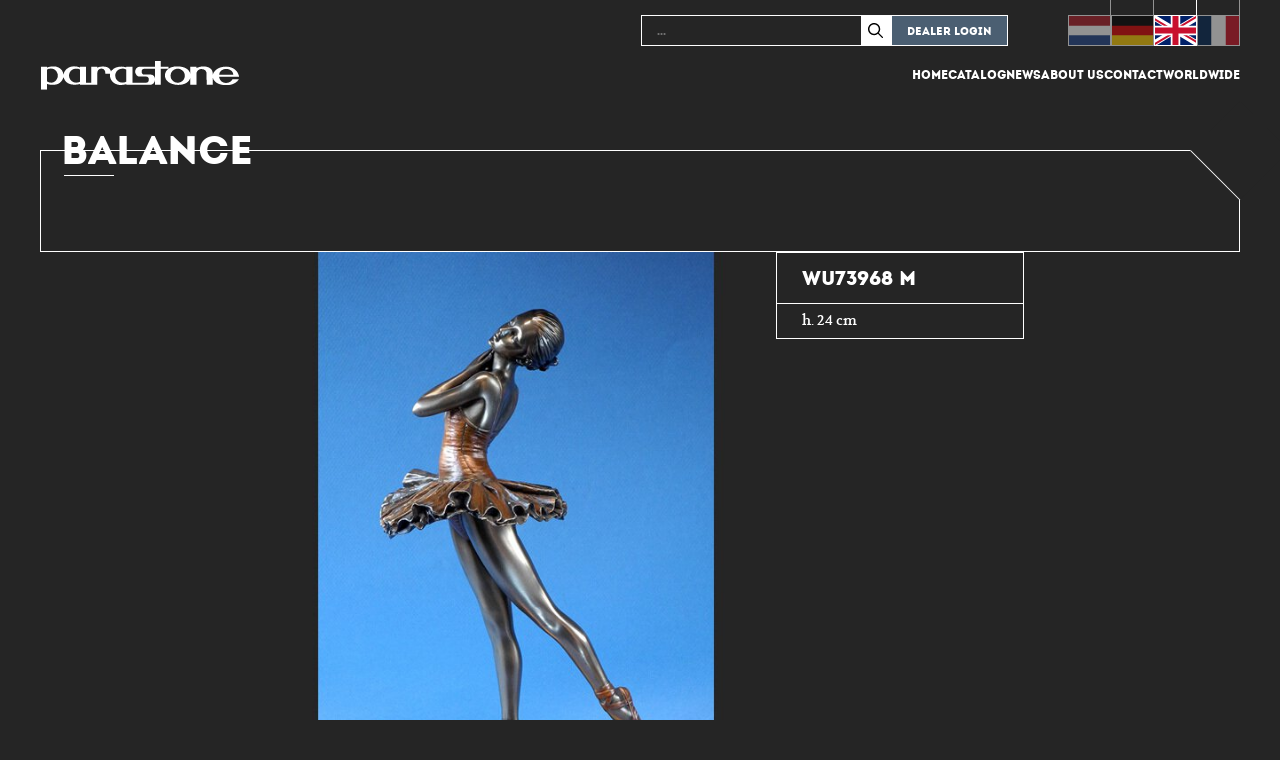

--- FILE ---
content_type: image/svg+xml
request_url: https://www.parastone.uk/wp-content/themes/parastone/images/flag_de.svg
body_size: 67
content:
<svg height="600" viewBox="0 0 5 3" width="1000" xmlns="http://www.w3.org/2000/svg"><path d="m0 0h5v3h-5z"/><path d="m0 1h5v2h-5z" fill="#d00"/><path d="m0 2h5v1h-5z" fill="#ffce00"/></svg>

--- FILE ---
content_type: application/javascript
request_url: https://www.parastone.uk/wp-content/themes/parastone/js/scripts.js?ver=1.2.5
body_size: 4482
content:
let saving = false;
let animating = false;
let noty = false;

const iOS = () => {
  return [
    'iPad Simulator',
    'iPhone Simulator',
    'iPod Simulator',
    'iPad',
    'iPhone',
    'iPod'
  ].includes(navigator.platform)
  || (navigator.userAgent.includes("Mac") && "ontouchend" in document)
}

const formattedNumber = (number) => {
  return parseFloat(number).toFixed(2);
};

$(document).ready(function() {
  windowHeightFuncs();
  $('.zoom').magnify();

  $('.header a.show_menu').on('click', function(e) {
    e.preventDefault();
    $('.mobile_nav').addClass('mobile_nav--open');
  });

  $('.mobile_nav a.hide_menu').on('click', function(e) {
    e.preventDefault();
    $('.mobile_nav').removeClass('mobile_nav--open');
  });

  // $('a.show_dealer_menu').on('click', function(e) {
  //   e.preventDefault();
  //   $('.dealer_login').addClass('dealer_login--open');
  // });

  // $('a.close_dealer_menu').on('click', function(e) {
  //   e.preventDefault();
  //   $('.dealer_login').removeClass('dealer_login--open');
  // });
  
  let psCartCookie = getCookie("psCCookie") !== "" ? getCookie("psCCookie") : false;
  if (!psCartCookie) {
    const cartid = "id_" + Math.random().toString(16).slice(2);
    setCookie('psCCookie', cartid, 31);
  }

  dealerFormFuncs();
  resetFuncs();
  contactFormFuncs();
  productFormFuncs();
  cartFuncs();
  videoFuncs();
  newsFuncs();
});

const windowHeightFuncs = () => {
  let vh = window.innerHeight;
  document.documentElement.style.setProperty('--vh', `${vh}px`);

  if (!iOS()) {
    $(window).on('resize',function() {
      vh = window.innerHeight;
      document.documentElement.style.setProperty('--vh', `${vh}px`);
    });
  }
}

const dealerFormFuncs = () => {
  if ($('.dealer_form').length === 1) {
    $('form.dealer_form .show_password_form').on('click', function(e) {
      e.preventDefault();
      $('form.dealer_form').addClass('hide');
      $('form.forgot_form').removeClass('hide');
    });

    $('form.forgot_form .hide_password_form').on('click', function(e) {
      e.preventDefault();
      $('form.dealer_form').removeClass('hide');
      $('form.forgot_form').addClass('hide');
    });

    $('form.dealer_form').on('submit', function(e) {
      e.preventDefault();

      if (!saving) {
        $(this).ajaxSubmit({
          url: templateDir + "/services/login.php",
          dataType: 'JSON',
          method: 'POST',
          beforeSubmit: function(formData, formObject, formOptions) {
            $("form.dealer_form :input").prop("disabled", true);
            saving = true;
          },
          success: function(res) {
            $("form.dealer_form :input").prop("disabled", false);
            saving = false;

            if (res.success) {
              window.location.reload();
            } else {
              noty = new Noty({
                text: res.errors.join(','),
                theme: "nest",
                type: "error",
                closeWith: ['click', 'button'],
                killer: true
              }).show();
            }
          },
          error: function() {
            $("form.dealer_form :input").prop("disabled", false);
            saving = false;
          }
        });
      }
    });

    $('form.forgot_form').on('submit', function(e) {
      e.preventDefault();

      if (!saving) {
        $(this).ajaxSubmit({
          url: templateDir + "/services/forgot.php",
          dataType: 'JSON',
          method: 'POST',
          beforeSubmit: function(formData, formObject, formOptions) {
            $("form.forgot_form :input").prop("disabled", true);
            saving = true;
          },
          success: function(res) {
            $("form.forgot_form :input").prop("disabled", false);
            saving = false;

            if (res.success) {
              $('form.forgot_form input[name=email]').val('');

              let text = 'E-mail verstuurd';
              if (site_lang === 'de') text = 'E-Mail geschickt';
              else if (site_lang === 'fr') text = 'Email envoyé';
              else if (site_lang === 'en') text = 'Email sent';

              noty = new Noty({
                text: text,
                theme: "nest",
                type: "success",
                timeout: 3000,
                closeWith: ['click', 'button'],
                killer: true
              }).show();
            } else {
              noty = new Noty({
                text: res.error,
                theme: "nest",
                type: "error",
                timeout: 3000,
                closeWith: ['click', 'button'],
                killer: true
              }).show();
            }
          },
          error: function() {
            $("form.forgot_form :input").prop("disabled", false);
            saving = false;
          }
        });
      }
    });
  }
}

const resetFuncs = () => {
  $('.password_reset_form').on('submit',function(e) {
    e.preventDefault();

    if (!saving) {
      $(this).ajaxSubmit({
        url: templateDir + "/services/reset.php",
        dataType: 'JSON',
        beforeSubmit: function(formData, formObject, formOptions) {
          $(".password_reset_form :input").prop("disabled", true);
          saving = true;
        },
        success: function(res) {
          $(".password_reset_form :input").prop("disabled", false);
          saving = false;
          
          if (res.error) {
            let text = 'Er is iets fout gegaan. Probeer het opnieuw of neem contact met ons op';
            if (site_lang === 'de') text = 'Irgendetwas ist schief gelaufen. Bitte versuchen Sie es erneut oder kontaktieren Sie uns.';
            else if (site_lang === 'fr') text = 'Quelque chose s’est mal passé. Veuillez réessayer ou nous contacter.';
            else if (site_lang === 'en') text = 'Something went wrong. Please try again or contact us.';

            noty = new Noty({
              text: text,
              theme: "sunset",
              type: "error",
              closeWith: ['click', 'button'],
              killer: true
            }).show();
          } else {
            if (noty) noty.close();
            window.location.href = '/';
          }
        },
        error: function(res) {
          $(".password_reset_form :input").prop("disabled", false);
        }
      });
    }
  });
}

const contactFormFuncs = () => {
  if ($('.contact_form').length === 1) {
    $('form.contact_form').on('submit', function(e) {
      e.preventDefault();

      if (!saving) {
        $(this).ajaxSubmit({
          url: templateDir + "/services/save_contact.php",
          dataType: 'JSON',
          method: 'POST',
          beforeSubmit: function(formData, formObject, formOptions) {
            $("form.contact_form :input").prop("disabled", true);
            saving = true;
          },
          success: function(res) {
            $("form.contact_form :input").prop("disabled", false);
            saving = false;

            if (res.success) {
              $("form.contact_form").resetForm();
              $("form.contact_form .thanks").removeClass('hide');
            } else {
              noty = new Noty({
                text: res.errors.join(','),
                theme: "nest",
                type: "error",
                closeWith: ['click', 'button'],
                killer: true
              }).show();
            }
          },
          error: function() {
            $("form.contact_form :input").prop("disabled", false);
            saving = false;
          }
        });
      }
    });
  }
}

const productFormFuncs = () => {
  if ($('form.product_form').length === 1) {
    let psCartCookie = getCookie("psCCookie") !== "" ? getCookie("psCCookie") : false;
    const productID = parseInt($('form.product_form input[name=productid]').val());

    $('form.product_form').on('submit', function(e) {
      e.preventDefault();

      if (!saving) {
        saving = true;
        $("form.product_form :input").prop("disabled", true);

        const qty = $(this).find('select[name=amount]').val();
        const amount = parseFloat($(this).find('input[name=price]').val());
        const title = $(this).find('input[name=product_title]').val();
        const code = $(this).find('input[name=product_code]').val();
        const image = $(this).find('input[name=image]').val();
        
        $.ajax({
          url: templateDir + "/services/add2cart.php",
          data: {
            cookieID  : psCartCookie,
            productID : productID,
            quantity  : qty
          },
          method:'POST',
          success: function(res) {
            $('.header .render_cart').html(res);

            saving = false;
            $("form.product_form :input").prop("disabled", false);
          },
          error: function(res) {
            saving = false;
            $("form.product_form :input").prop("disabled", false);
          }
        });
      }
    });
  }

  if ($('.categories--products .category--product .category_form').length > 0) {
    let psCartCookie = getCookie("psCCookie") !== "" ? getCookie("psCCookie") : false;

    $('.categories--products .category--product .category_form').on('submit', function(e) {
      e.stopPropagation();
      e.preventDefault();

      if (!saving) {
        saving = true;
        $('.categories--products .category--product .category_form :input').prop("disabled", true);

        const productID = parseInt($(this).find('input[name=productid]').val());
        const qty = 1;
        const amount = parseFloat($(this).find('input[name=price]').val());
        const title = $(this).find('input[name=product_title]').val();
        const code = $(this).find('input[name=product_code]').val();
        const image = $(this).find('input[name=image]').val();
        
        const form = $(this);

        $.ajax({
          url: templateDir + "/services/add2cart.php",
          data: {
            cookieID  : psCartCookie,
            productID : productID,
            quantity  : qty
          },
          method:'POST',
          beforeSend: function() {
            $('.categories--products .category--product .category_form button').removeClass('success');
          },
          success: function(res) {
            $('.header .render_cart').html(res);
            saving = false;
            $('.categories--products .category--product .category_form :input').prop("disabled", false);
            form.find('button').addClass('success');
            setTimeout(() => {
              form.find('button').removeClass('success');
            }, 3000);
          },
          error: function(res) {
            saving = false;
            $('.categories--products .category--product .category_form :input').prop("disabled", false);
          }
        });
      }
    });
  }
}

const cartFuncs = () => {
  if ($('.cart_display').length > 0) {
    // renderCart();

    $('.cart_display').on('click', '.remove_product', function(e) {
      e.preventDefault();
      let psCartCookie = getCookie("psCCookie") !== "" ? getCookie("psCCookie") : false;
      const productID = parseInt($(this).closest('.cart_row').data('id'));
      const row = $(this).closest('.cart_row');
      $.ajax({
        url: templateDir + "/services/removecart.php",
        data: {
          cookieID: psCartCookie,
          productID: productID
        },
        method:'POST',
        success: function(res) {
          // $('.header .render_cart').html(res);
          // row.remove();
          window.location.reload();
        },
        error: function() {}
      })
    });

    $('.cart_display').on('change', 'select[name=amount]', function(e) {
      e.preventDefault();
      
      let psCartCookie = getCookie("psCCookie") !== "" ? getCookie("psCCookie") : false;
      const productID = parseInt($(this).closest('.cart_row').data('id'));
      const qty = $(this).val();

      $.ajax({
        url: templateDir + "/services/add2cart.php",
        data: {
          cookieID  : psCartCookie,
          productID : productID,
          quantity  : qty
        },
        method:'POST',
        success: function(res) {
          // $('.header .render_cart').html(res);
          // $('.cart_row--totals div:eq(1)').html(res);
          window.location.reload();
          saving = false;
        },
        error: function(res) {
          saving = false;
        }
      });
    });

    $('form.cart_form').on('submit', function(e) {
      e.preventDefault();

      if (!saving) {
        let psCartCookie = getCookie("psCCookie") !== "" ? getCookie("psCCookie") : false;
      
        $(this).ajaxSubmit({
          url: templateDir + "/services/save_cart.php",
          data: {
            cookieID: psCartCookie
          },
          dataType: 'JSON',
          method: 'POST',
          beforeSubmit: function(formData, formObject, formOptions) {
            $("form.cart_form :input").prop("disabled", true);
            saving = true;
          },
          success: function(res) {
            $("form.cart_form :input").prop("disabled", false);
            saving = false;

            if (res.success) {
              $("form.cart_form").resetForm();
              $("form.cart_form .form_row").remove();
              $(".cart_display").remove();
              $("form.cart_form .thanks").removeClass('hide');
              $('.header .render_cart').html('€ 0,00');
            } else {
              noty = new Noty({
                text: res.errors.join(','),
                theme: "nest",
                type: "error",
                closeWith: ['click', 'button'],
                killer: true
              }).show();
            }
          },
          error: function() {
            $("form.cart_form :input").prop("disabled", false);
            saving = false;
          }
        });
      }
    });
  }
}

const videoFuncs = () => {
  if ($('.videos_scroller').length > 0) {
    const setNavControls = () => {
      const numElements = $('.videos_scroller').closest('.videos').find('.video').length;
        
      if ($(window).width() >= 1024 && numElements <= 3) {
        $('.videos_scroller').closest('.videos').find('a.prev, a.next').removeClass('show');
      } else if ($(window).width() >= 580 && numElements <= 2) {
        $('.videos_scroller').closest('.videos').find('a.prev, a.next').removeClass('show');
      } else if ($(window).width() >= 375 && numElements <= 1) {
        $('.videos_scroller').closest('.videos').find('a.prev, a.next').removeClass('show');
      } else {
        $('.videos_scroller').closest('.videos').find('a.prev, a.next').addClass('show');
      }

      $('.videos_scroller').closest('.videos').find('.video:eq(0)').css('marginLeft', 0);
      setTimeout(function() {
        const top = ($('.videos_scroller').closest('.videos').find('.video:eq(0) span').actual('height') / 2) - 16;
        $('.videos_scroller').closest('.videos').find('a.prev, a.next').css('marginTop', top);
      }, 500);
    }
    
    setNavControls();
    $(window).on('resize', setNavControls);

    $('.videos a.prev, .videos a.next').on('click', function(e) {
      e.preventDefault();

      if (!animating) {
        animating = true;
        const currentMarginLeft = parseInt($(this).closest('.videos').find('.video:eq(0)').css('marginLeft'));
        const numVideos  = $(this).closest('.videos').find('.video').length;
        const numVisible = $(window).width() < 580 ? 1 : $(window).width() < 1024 ? 2 : 3;
        const scrollWidth = $(this).closest('.videos').find('.video:eq(0)').width() + 10;
        const numLeft = numVideos - Math.abs(Math.round(currentMarginLeft / scrollWidth)) - numVisible;

        if ($(this).hasClass('next') && numLeft > 0) {
          $(this).closest('.videos').find('.video:eq(0)').css('marginLeft', currentMarginLeft - scrollWidth);
        } else if ($(this).hasClass('prev') && currentMarginLeft < 0) {
          $(this).closest('.videos').find('.video:eq(0)').css('marginLeft', currentMarginLeft + scrollWidth);
        }

        setTimeout(function() {
          animating = false;
        }, 500);
      }
    })
  }
}

const newsFuncs = () => {
  $('.news .readmore a').on('click', function(e) {    
    e.preventDefault();
    const link = $(this).attr('href');

    $.ajax({
      url: link,
      method: "GET",
      success: function(res) {
        const newsitems = $(res).find('.news_item');
        newsitems.insertBefore('.news .readmore');

        if ($(res).find('.readmore').length > 0) {
          $('.news .readmore a').attr('href', $(res).find('.readmore a').attr('href'));
        } else {
          $('.news .readmore').remove();
        }
      }
    });

  });
}

const getCookie = (cname) => {
  let name = cname + "=";
  let decodedCookie = decodeURIComponent(document.cookie);
  let ca = decodedCookie.split(';');
  for(let i = 0; i <ca.length; i++) {
    let c = ca[i];
    while (c.charAt(0) == ' ') {
      c = c.substring(1);
    }
    if (c.indexOf(name) == 0) {
      return c.substring(name.length, c.length);
    }
  }
  return "";
} 

const setCookie = (cname, cvalue, exdays) => {
  const d = new Date();
  d.setTime(d.getTime() + (exdays*24*60*60*1000));
  let expires = "expires="+ d.toUTCString();
  document.cookie = cname + "=" + cvalue + ";" + expires + ";path=/";
}

const renderCartTotals = (cart) => {
  let totalPrice = 0;

  for (const [key, value] of Object.entries(cart.articles)) {
    totalPrice += parseFloat(parseInt(value.qty) * parseFloat(value.price));
  }

  return totalPrice;
}

const renderCart = () => {
  let psCartCookie = getCookie("psCartCookie") !== "" ? JSON.parse(getCookie("psCartCookie")) : { articles: {}, totalPrice: 0 };
  
  if (Object.keys(psCartCookie.articles).length > 0) {
    for (const [key, value] of Object.entries(psCartCookie.articles)) {
      let html = "<div class='cart_row' data-id='" + key + "'>";
        html += "<div class='cart_row_column'>";
          if (value.image !== '') {
            html += "<img src='" + value.image + "'>";
          }
        html += "</div>";
        html += "<div class='cart_row_column cart_row_column--full'>";
          html += "<h3>" + value.title + "</h3>" + value.code;
          html += "<font class='hide--768'> /  € " + formattedNumber(value.price) + "</font>";
        html += "</div>";
        html += "<div class='cart_row_column'>€ " + formattedNumber(value.price) + "</div>";
        html += "<div class='cart_row_break'></div>";
        html += "<div class='cart_row_column cart_row_column--form'>";
          html += "<select name='amount'>";
            for(let i=1;i<=1000;i++) {
              html += "<option value='" + i + "'";
              if (parseInt(value.qty) === i) html += " selected";
              html += ">" + i + "</option>";
            }
          html += "</select>";
          html += "<a href='#' class='remove_product'></a>";
        html += "</div>";
        html += "<div class='cart_row_column'>";
          html += "€ " + formattedNumber(value.qty * value.price);
        html += "</div>";
      html += "</div>";
      
      $('.cart.cart_display').append(html);
    }

    let totalRow = "<div class='cart_row cart_row--totals'>";
      totalRow += "<div>" + $('.total_txt').html() + "</div>";
      totalRow += "<div>€ " + formattedNumber(psCartCookie.totalPrice) + "</div>";
    totalRow += "</div>";
    $('.cart.cart_display').append(totalRow);
    $('.showCart').removeClass('hide');

  } else {
    $('.cart.cart_display').html(
      "<div class='cart_row cart_row--empty'>" + $('.no_article_txt').html() + "</div>"
    );
  } 
}